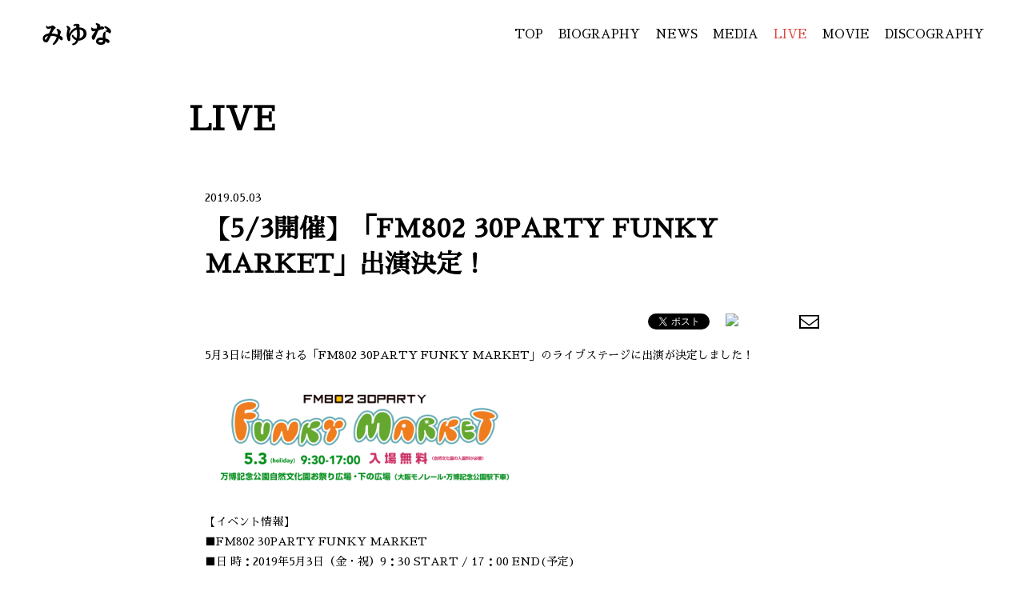

--- FILE ---
content_type: text/html; charset=UTF-8
request_url: https://miyunamiyuna.com/live/detail.php?id=1074251&c=media
body_size: 4839
content:
<!DOCTYPE html>
<html lang="ja">
<head prefix="og: http://ogp.me/ns# fb: http://ogp.me/ns/fb# website: http://ogp.me/ns/website#">
<meta charset="utf-8">
<title>LIVE | みゆな Official Web Site</title><meta name="description" content="みゆな Official Web Site">
<meta name="keywords" content="みゆな Official Web Site">
<meta property="og:site_name" content="みゆな Official Web Site">
<meta property="og:title" content="みゆな Official Web Site">
<meta property="og:description" content="みゆな Official Web Site">
<meta property="og:image" content="https://www.miyunamiyuna.com/assets/images/ogp.png">
<meta name="twitter:site" content="みゆな Official Web Site">
<meta name="twitter:title" content="みゆな Official Web Site">
<meta name="twitter:description" content="みゆな Official Web Site">
<meta name="twitter:image" content="https://www.miyunamiyuna.com/assets/images/ogp.png">
<meta name="viewport" content="width=device-width,initial-scale=1.0,minimum-scale=1.0,maximum-scale=1.0,user-scalable=no">
<meta name="format-detection" content="telephone=no,address=no,email=no">
<link href="https://fonts.googleapis.com/css?family=Sawarabi+Mincho" rel="stylesheet"> 
<link href="../assets/js/fancybox/jquery.fancybox.css" rel="stylesheet" type="text/css">
<link href="../assets/css/reset.css" rel="stylesheet" type="text/css">
<link href="../assets/css/style.css?190725" rel="stylesheet" type="text/css">
<script src="../assets/js/jquery.js"></script>
<script src="../assets/js/jquery.easing.js"></script>
<script src="../assets/js/jquery.matchHeight.js"></script>
<script src="../assets/js/fancybox/jquery.fancybox.js"></script>
<script src="../assets/js/script.js?191017"></script></head>
<body>
<!-- Google Tag Manager -->
<noscript><iframe src="//www.googletagmanager.com/ns.html?id=GTM-N24JJGH"
height="0" width="0" style="display:none;visibility:hidden"></iframe></noscript>
<script>(function(w,d,s,l,i){w[l]=w[l]||[];w[l].push({'gtm.start':
new Date().getTime(),event:'gtm.js'});var f=d.getElementsByTagName(s)[0],
j=d.createElement(s),dl=l!='dataLayer'?'&l='+l:'';j.async=true;j.src=
'//www.googletagmanager.com/gtm.js?id='+i+dl;f.parentNode.insertBefore(j,f);
})(window,document,'script','dataLayer','GTM-N24JJGH');</script>
<!-- End Google Tag Manager --><div class="loading"></div>
<div id="page">
<header class="page">
<div class="header">
<h1><a href="../">みゆな</a></h1>
<nav><a href="javascript:void(0);"><span></span><span></span><span></span></a></nav>
</div></header>
<nav class="page">
<div class="nav">
<div class="table">
<div class="table-cell">
<ul>
<li><a href="../">TOP</a></li>
<li><a href="../profile/">BIOGRAPHY</a></li>
<li><a href="../news/">NEWS</a></li>
<li><a href="../schedule/">MEDIA</a></li>
<li><a href="../live/">LIVE</a></li>
<li><a href="../movie/">MOVIE</a></li>
<li><a href="../discography/">DISCOGRAPHY</a></li>
<!--<li><a href="../goods/">GOODS</a></li>-->
</ul>
</div>
</div>
</div></nav>
<div class="page">
<main class="live">
<section class="content">
<header class="content">
<h1>LIVE</h1>
</header>
<div class="content">
<article class="detail">
<header class="detail">
<span><time>2019.05.03</time></span>
<h1>【5/3開催】「FM802 30PARTY FUNKY MARKET」出演決定！</h1>
</header>
<aside class="detail"></aside>
<div class="detail">
<div class="text">5月3日に開催される「FM802 30PARTY FUNKY MARKET」のライブステージに出演が決定しました！<br />
<br />
<img src="https://m.imageimg.net/upload/artist_img/MIYNA/f79f815be0c1b14ebb7d059fe97b2241ec3b0528_5cace08aa125d.png" style="width: 400px; height: 125px;" /><br />
<br />
【イベント情報】<br />
■FM802 30PARTY FUNKY MARKET<br />
■日 時：2019年5月3日（金・祝）9：30 START / 17：00 END(予定)<br />
■会場：万博記念公園自然文化園お祭り広場・下の広場<br />
（大阪モノレール・万博記念公園駅下車）<br />
■主催：FM802<br />
<br />
【ライブ情報】<br />
■<a href="https://goo.gl/maps/Td97rQcpiyL2">万博記念公園自然文化園 下の広場</a> JIM BEAM STAGE<br />
■出演＝The Winking Owl／JABBA DA FOOT BALL CLUB／新津由衣／NEIGHBORS COMPLAIN／みゆな／むぎ（猫）／Ryu Matsuyama<br />
■ホリデースペシャルゲスト＝山田将司（THE BACK HORN）／井上竜馬（SHE&rsquo;S）<br />
■観覧無料　※但し自然文化園の入園料大人250円・小中学生70円が必要<br />
<br />
▼イベントHPはこちら<br />
<a href="https://funky802.com/funkymarket/">https://funky802.com/funkymarket/</a></div>
</div>
<footer class="detail">
<nav class="backtop">
<ul>
<li class="back"><a href="javascript:history.back();">BACK</a></li>
</ul>
</nav>
</footer>
</article></div>
<footer class="content">
</footer>
</section>
</main>
</div>
<footer class="page">
<div class="footer">
<small>&copy;Rhythm REPUBLIC</small>
</div></footer>
</div>
</body>
</html>


--- FILE ---
content_type: text/css
request_url: https://miyunamiyuna.com/assets/css/style.css?190725
body_size: 65721
content:

@media only screen and (min-width:769px) {

html { background:#ffffff; }
body { color:#000000; font-size:12px; font-size:1.2em; line-height:1em; overflow-wrap:break-word; word-wrap:break-word; }

a { display:block; color:#000000; text-decoration:none; transition:all 0.125s linear; }
a:hover { opacity:0.5; }
button { margin:0; padding:0; border:none; cursor:pointer; transition:all 0.125s linear; }
img { display:block; max-width:100%; }

div.loading { position:fixed; left:0; top:0; width:100%; height:100%; background:#ffffff; z-index:999; }
div.loading::after { content:''; display:block; position:absolute; left:0; right:0; top:0; bottom:0; width:94px; height:143px; margin:auto; background:url(../images/common/loading.jpg) center center no-repeat; background-size:contain; animation:loading 1.0s linear 0s infinite; }

div#page { position:relative; min-width:1000px; overflow:hidden; }

div#page header.page { position:fixed; left:0; top:0; width:100%; height:85px; background:#ffffff; z-index:1; }
div#page header.page div.header {}
div#page header.page div.header h1 { padding:30px 50px 30px 50px; font-size:3.0rem; line-height:1em; }
div#page header.page div.header nav { display:none; }
div#page header.page { -webkit-transform:translate(0,0); transform:translate(0,0); transition:all 0.5s cubic-bezier(0.215,0.61,0.355,1); }
div#page header.page.on { -webkit-transform:translate(0,0); transform:translate(0,0); }
div#page.top header.page  { -webkit-transform:translate(0,-85px); transform:translate(0,-85px); }
div#page.top header.page.on { -webkit-transform:translate(0,0); transform:translate(0,0); }

div#page nav.page { position:fixed; right:50px; top:35px; z-index:1;  }
div#page nav.page div.nav {}
div#page nav.page div.nav div.table {}
div#page nav.page div.nav div.table div.table-cell {}
div#page nav.page div.nav div.table div.table-cell ul { text-align:right; }
div#page nav.page div.nav div.table div.table-cell ul li { display:inline-block; padding:0 0 15px 15px; }
div#page nav.page div.nav div.table div.table-cell ul li a { display:inline; font-size:1.5rem; line-height:1em; }
div#page nav.page div.nav div.table div.table-cell ul li a.on { color:#DE4740; }
div#page nav.page { -webkit-transform:translate(0,0); transform:translate(0,0); transition:all 0.5s cubic-bezier(0.215,0.61,0.355,1); }
div#page nav.page.on { -webkit-transform:translate(0,0); transform:translate(0,0); }
div#page.top nav.page  { -webkit-transform:translate(0,-85px); transform:translate(0,-85px); }
div#page.top nav.page.on { -webkit-transform:translate(0,0); transform:translate(0,0); }

div#page div.page {}

div#page aside.page {}
div#page aside.page div.aside { width:680px; margin:0 auto; }
div#page aside.page div.aside ul { padding:0 0 30px 0; }
div#page aside.page div.aside ul li { display:inline-block; padding:0 0 20px 0; }

div#page footer.page {}
div#page footer.page div.footer { padding:0 0 50px 0; }
div#page footer.page div.footer small { display:block; text-align:center; font-size:1.4rem; line-height:1em; }

section.content { margin:0 auto; padding:100px 0 0 0; }
section.content header.content {}
section.content header.content h1 { position:relative; left:-0.5em; padding:30px 0 70px 0; font-size:4.0rem; line-height:1em; }
section.content header.content h1 img { display:inline; }
section.content div.content {}
section.content footer.content {}

nav.paging {}
nav.paging ul { padding:0 0 40px 0; font-size:0; line-height:0; }
nav.paging ul li { display:inline-block; padding:0 20px 30px 0; }
nav.paging ul li a { display:inline-block; font-size:2.0rem; line-height:1em; }
nav.paging ul li span { display:inline-block; font-size:2.0rem; line-height:1em; color:#DE4740; }
nav.backtop {}
nav.backtop ul { padding:0 0 30px 0; text-align:center; font-size:0; line-height:0; }
nav.backtop ul li { display:inline-block; vertical-align:top; }
nav.backtop ul li a { position:relative; padding:0 0 0 30px; font-size:1.2rem; line-height:1em; }
nav.backtop ul li a::before { content:''; position:absolute; top:0; bottom:0; left:0; width:0; height:0; margin:auto; border-top:5px solid transparent; border-right:7px solid #000000; border-bottom:5px solid transparent; border-left:7px solid transparent; }

article.list {}
article.list header.list {}
article.list header.list h1 { padding:0 0 30px 0; text-align:center; font-size:4.0rem; line-height:1em; }
article.list div.list {}
article.list div.list div.title {}
article.list div.list div.title ul { padding:0 0 20px 0; }
article.list div.list div.title ul li { padding:0 0 40px 0; }
article.list div.list div.title ul li span:nth-of-type(1) { display:block; padding:0 0 10px 0; }
article.list div.list div.title ul li span:nth-of-type(1) time { display:inline-block; vertical-align:top; font-size:1.4rem; line-height:1em; letter-spacing: 0.05em; font-weight:700; }
article.list div.list div.title ul li span:nth-of-type(2) { display:block; font-size:1.4rem; line-height:2em; }
article.list div.list div.title ul li span:nth-of-type(2) a { display:inline-block; font-size:1.4rem; line-height:2em; }
article.list div.list div.title ul li span:nth-of-type(2) mark { display:inline-block; margin:0 0 0 20px; font-size:1.4rem; line-height:2em; color:#DE4740; font-style:italic; background:none; }
article.list div.list div.thumbnail {}
article.list div.list div.thumbnail ul { padding:0 0 20px 0; font-size:0; line-height:0; }
article.list div.list div.thumbnail ul li { display:inline-block; width:33.33%; vertical-align:top; padding:0 20px 40px 20px; box-sizing:border-box; }
article.list div.list div.thumbnail ul li span:nth-of-type(1) { display:block; padding:0 0 10px 0; }
article.list div.list div.thumbnail ul li span:nth-of-type(1) a { background:#ffffff; }
article.list div.list div.thumbnail ul li span:nth-of-type(1) a img { margin:0 auto; }
article.list div.list div.thumbnail ul li span:nth-of-type(1) a:hover img { opacity:0.5; }
article.list div.list div.thumbnail ul li span:nth-of-type(2) { display:block; }
article.list div.list div.thumbnail ul li span:nth-of-type(2) a { text-align:center; font-size:1.2rem; line-height:1.5em; }
article.list div.list div.thumbnail ul li span:nth-of-type(2) a:hover { opacity:0.5; }
article.list footer.list { padding:0 0 20px 0; }

article.detail {}
article.detail header.detail { padding:0 0 20px 0; }
article.detail header.detail span { display:block; padding:0 0 10px 0; font-size:0; line-height:0; }
article.detail header.detail span time { display:inline-block; font-size:1.4rem; line-height:1em; }
article.detail header.detail span mark { display:inline-block; margin:0 0 0 20px; font-size:1.4rem; line-height:1em; color:#DE4740; background:none; }
article.detail header.detail h1 { font-size:3.2rem; line-height:1.4em; }
article.detail aside.detail {}
article.detail aside.detail ul { padding:20px 0 20px 0; text-align:right; font-size:0; line-height:0; }
article.detail aside.detail ul li { display:inline-block; height:20px; padding:0 0 0 10px; vertical-align:top; }
article.detail div.detail { min-height:500px; }
article.detail div.detail div.text { padding:0 0 50px 0; font-size:1.4rem; line-height:1.8em; }
article.detail div.detail div.text a { display:inline; text-decoration:underline; }
article.detail div.detail div.text a:hover { text-decoration:none; }
article.detail div.detail div.text img { display:inline; }
article.detail footer.detail {}

main.top { position:relative; }

main.top section.ex {}
main.top section.ex div.section {}
main.top section.ex div.section h1 { padding:35px 50px 35px 50px; font-size:8.0rem; line-height:1em; font-weight:400; }
main.top section.ex div.section h1 a { display:inline; }
main.top section.ex div.section nav { position:absolute; right:50px; top:35px; }
main.top section.ex div.section nav ul { width:400px; text-align:right; }
main.top section.ex div.section nav ul li { display:inline-block; padding:0 0 15px 15px; }
main.top section.ex div.section nav ul li a { display:inline; font-size:1.7rem; line-height:1em; }
main.top section.ex div.section nav ul li a.on { color:#DE4740; }
main.top section.ex div.section aside { position:absolute; right:50px; top:105px; }
main.top section.ex div.section aside ul { text-align:right; font-size:0; line-height:0; }
main.top section.ex div.section aside ul li { display:inline-block; padding:0 0 0 15px; }
main.top section.ex div.section aside ul li a {}
main.top section.ex div.section aside ul li a img { height:20px; }

main.top section.visual { padding:0 0 40px 0; }
main.top section.visual div.section { position:relative; }
main.top section.visual div.section div.visual {}
main.top section.visual div.section div.visual div.slider { position:relative; padding:0 0 35px 0; }
main.top section.visual div.section div.visual div.slider div.slick-list {}
main.top section.visual div.section div.visual div.slider div.slick-list div.slick-track {}
main.top section.visual div.section div.visual div.slider div.slick-list div.slick-track div.slick-slide {}
main.top section.visual div.section div.visual div.slider div.slick-list div.slick-track div.slick-slide.slide {}
main.top section.visual div.section div.visual div.slider div.slick-list div.slick-track div.slick-slide.slide img { width:100%; }
main.top section.visual div.section div.visual div.slider ul.slick-dots { position:absolute; left:0; bottom:0; width:100%; text-align:center; font-size:0; line-height:0; }
main.top section.visual div.section div.visual div.slider ul.slick-dots li { display:inline-block; padding:0 10px 0 10px; }
main.top section.visual div.section div.visual div.slider ul.slick-dots li button { display:block; width:28px; height:6px; padding:0; font-size:0; line-height:0; border:none; background:#CCCCCC; cursor:pointer; transition:all 0.125s linear; }
main.top section.visual div.section div.visual div.slider ul.slick-dots li button:hover { background:#000000; }
main.top section.visual div.section div.visual div.slider ul.slick-dots li.slick-active button { background:#000000; }

main.top section.movie { padding:0 0 120px 0; }
main.top section.movie div.section { position:relative; }
main.top section.movie div.section div.movie {}
main.top section.movie div.section div.movie div.slider { position:relative; padding:0 0 35px 0; }
main.top section.movie div.section div.movie div.slider div.slick-list {}
main.top section.movie div.section div.movie div.slider div.slick-list div.slick-track {}
main.top section.movie div.section div.movie div.slider div.slick-list div.slick-track div.slick-slide {}
main.top section.movie div.section div.movie div.slider div.slick-list div.slick-track div.slick-slide.slide { width:680px; padding:0 10px 0 10px; }
main.top section.movie div.section div.movie div.slider div.slick-list div.slick-track div.slick-slide.slide a { position:relative; }
main.top section.movie div.section div.movie div.slider div.slick-list div.slick-track div.slick-slide.slide a img { width:100%; }
main.top section.movie div.section div.movie div.slider div.slick-list div.slick-track div.slick-slide.slide a::after { content:''; position:absolute; left:0; right:0; top:0; bottom:0; width:81px; height:81px; margin:auto; background:url(../images/common/content_movie_play.png) center center no-repeat; }
main.top section.movie div.section div.movie div.slider ul.slick-dots { position:absolute; left:0; bottom:0; width:100%; text-align:center; font-size:0; line-height:0; }
main.top section.movie div.section div.movie div.slider ul.slick-dots li { display:inline-block; padding:0 10px 0 10px; }
main.top section.movie div.section div.movie div.slider ul.slick-dots li button { display:block; width:28px; height:6px; padding:0; font-size:0; line-height:0; border:none; background:#CCCCCC; cursor:pointer; transition:all 0.125s linear; }
main.top section.movie div.section div.movie div.slider ul.slick-dots li button:hover { background:#000000; }
main.top section.movie div.section div.movie div.slider ul.slick-dots li.slick-active button { background:#000000; }

main.top section.headline { padding:0 0 65px 0; }
main.top section.headline div.section { position:relative; }
main.top section.headline div.section div.headline { width:70%; margin:0 auto; }
main.top section.headline div.section div.headline div.nav { position:relative; }
main.top section.headline div.section div.headline div.nav ul { display:flex; justify-content:space-between; padding:0 0 50px 0; }
main.top section.headline div.section div.headline div.nav ul li { width:26%; }
main.top section.headline div.section div.headline div.nav ul li a { position:relative; top:0; left:-0.5em; font-size:5.0rem; line-height:1em; pointer-events:none; }
main.top section.headline div.section div.headline div.slider { display:flex; justify-content:space-between; }
main.top section.headline div.section div.headline div.slider div.slide { width:26%; }
main.top section.headline div.section div.headline div.slider div.slide ul {}
main.top section.headline div.section div.headline div.slider div.slide ul li { padding:0 0 40px 0; }
main.top section.headline div.section div.headline div.slider div.slide ul li span:nth-of-type(1) { display:block; padding:0 0 15px 0; }
main.top section.headline div.section div.headline div.slider div.slide ul li span:nth-of-type(1) time { display:inline-block; padding:0 20px 0 0; font-size:1.4rem; line-height:1em; font-weight:700; }
main.top section.headline div.section div.headline div.slider div.slide ul li span:nth-of-type(1) mark { display:inline-block; padding:0 20px 0 0; font-size:1.4rem; line-height:1em; font-weight:700; background:none; }
main.top section.headline div.section div.headline div.slider div.slide ul li span:nth-of-type(2) { display:block; }
main.top section.headline div.section div.headline div.slider div.slide ul li span:nth-of-type(2) a { display:inline-block; font-size:1.4rem; line-height:2em; }
main.top section.headline div.section div.headline div.slider div.slide ul li span:nth-of-type(2) a mark { display:inline-block; margin:0 0 0 20px; font-size:1.4rem; line-height:2em; color:#DE4740; font-style:italic; background:none; }
main.top section.headline div.section div.headline div.slider div.slide p { text-align:right; }
main.top section.headline div.section div.headline div.slider div.slide p a { position:relative; display:inline-block; padding:0 0 0 15px; font-size:1.4rem; line-height:1em; }
main.top section.headline div.section div.headline div.slider div.slide p a::after { content:''; position:absolute; right:100%; top:0; bottom:0; width:56px; height:1px; margin:auto; background:#000000; }

main.profile section.content { width:60%; }
main.profile article.detail div.detail div.vertical {}
main.profile article.detail div.detail div.vertical dl {}
main.profile article.detail div.detail div.vertical dl dt { padding:0 0 50px 0; }
main.profile article.detail div.detail div.vertical dl dt img { width:100%; }
main.profile article.detail div.detail div.vertical dl dd {}

main.news section.content { width:60%; }

main.schedule section.content { width:60%; }

main.live section.content { width:60%; }
main.live article.detail div.detail div.vertical {}
main.live article.detail div.detail div.vertical dl {}
main.live article.detail div.detail div.vertical dl dt { padding:0 0 40px 0; }
main.live article.detail div.detail div.vertical dl dt img { margin:0 auto; }
main.live article.detail div.detail div.vertical dl dd {}
main.live article.detail div.detail div.table { padding:0 0 50px 0; }
main.live article.detail div.detail div.table table { width:100%; margin:0 0 20px 0; border-collapse:separate; border-spacing:1px; background: #e3e3e3;}
main.live article.detail div.detail div.table table th { padding:5px; text-align:center; vertical-align:top; font-size:1.2rem; line-height:1.5em; color:#ffffff; background:#000000; }
main.live article.detail div.detail div.table table td { padding:5px; font-size:1.2rem; line-height:1.8em; background:#ffffff; }

main.movie section.content { width:70%; }
main.movie article.list div.list div.movie {}
main.movie article.list div.list div.movie ul { font-size:0; line-height:0; }
main.movie article.list div.list div.movie ul li { display:inline-block; width:50%; padding:0 20px 40px 20px; vertical-align:top; box-sizing:border-box; }
main.movie article.list div.list div.movie ul li span:nth-of-type(1) { display:block; position:relative; margin:0 0 10px 0; }
main.movie article.list div.list div.movie ul li span:nth-of-type(1) a { position:relative; }
main.movie article.list div.list div.movie ul li span:nth-of-type(1) a img { width:100%; }
main.movie article.list div.list div.movie ul li span:nth-of-type(1) a::after { content:''; position:absolute; left:0; right:0; top:0; bottom:0; width:81px; height:81px; margin:auto; background:url(../images/common/content_movie_play.png) center center no-repeat; }
main.movie article.list div.list div.movie ul li span:nth-of-type(2) { display:block; padding:0 0 10px 0; text-align:center; font-size:1.2rem; line-height:1.5em; }

main.discography section.content { width:70%; }
main.discography article.detail div.detail div.group {}
main.discography article.detail div.detail div.group div.top_text { padding:0 0 40px 0; font-size:1.4rem; line-height:1.8em; }
main.discography article.detail div.detail div.group div.top_text a { display:inline; text-decoration:underline; }
main.discography article.detail div.detail div.group div.top_text a:hover { text-decoration:none; }
main.discography article.detail div.detail div.group div.top_text img { display:inline; }
main.discography article.detail div.detail div.group div.product { font-size:0; line-height:0; }
main.discography article.detail div.detail div.group div.product div.sub { display:inline-block; width:50%; padding:0 20px 30px 0; vertical-align:top; box-sizing:border-box; }
main.discography article.detail div.detail div.group div.product div.sub span { display:block; padding:0 0 10px 0; }
main.discography article.detail div.detail div.group div.product div.sub span img { width:100%; }
main.discography article.detail div.detail div.group div.product div.sub ul {}
main.discography article.detail div.detail div.group div.product div.sub ul li { padding:0 0 10px 0; }
main.discography article.detail div.detail div.group div.product div.sub ul li a { text-align:center; font-size:1.4rem; line-height:40px; color:#ffffff; border:solid 1px #000000; background:#000000; box-sizing:border-box; }
main.discography article.detail div.detail div.group div.product div.sub ul li a:hover { color:#000000; background:#ffffff; }
main.discography article.detail div.detail div.group div.product div.main { display:inline-block; width:50%; padding:0 0 0 20px; vertical-align:top; box-sizing:border-box; }
main.discography article.detail div.detail div.group div.product div.main h1 { margin:0 0 10px 0; padding:0 0 10px 0; font-size:1.8rem; line-height:1.8em; border-bottom:solid 1px #000000; }
main.discography article.detail div.detail div.group div.product div.main h1 a { display:inline; }
main.discography article.detail div.detail div.group div.product div.main h1 a:hover { opacity:0.5; }
main.discography article.detail div.detail div.group div.product div.main time { display:block; padding:0 0 20px 0; font-size:1.4rem; line-height:1.8em; font-family:'Open Sans','Noto Sans Japanese',sans-serif; }
main.discography article.detail div.detail div.group div.product div.main div.ec { display:none; }
main.discography article.detail div.detail div.group div.product div.main div.text1 { padding:0 0 40px 0; font-size:1.4rem; line-height:1.8em; }
main.discography article.detail div.detail div.group div.product div.main div.text1 a { display:inline; text-decoration:underline; }
main.discography article.detail div.detail div.group div.product div.main div.text1 a:hover { text-decoration:none; }
main.discography article.detail div.detail div.group div.product div.main div.text1 img { display:inline; }
main.discography article.detail div.detail div.group div.product div.main div.disc { padding:0 0 25px 0; }
main.discography article.detail div.detail div.group div.product div.main div.disc h2 { padding:0 0 20px 0; font-size:1.4rem; line-height:1.8em; }
main.discography article.detail div.detail div.group div.product div.main div.disc div.music { padding:0 0 10px 0; }
main.discography article.detail div.detail div.group div.product div.main div.disc div.music p.text1 { padding:0 0 5px 0; font-size:1.2rem; line-height:1.8em; }
main.discography article.detail div.detail div.group div.product div.main div.disc div.music p.music { padding:0 0 5px 0; }
main.discography article.detail div.detail div.group div.product div.main div.disc div.music p.music span {  }
main.discography article.detail div.detail div.group div.product div.main div.disc div.music p.music span.name { display:inline-block; height:18px; margin:0 10px 0 0; font-size:1.4rem; line-height:18px; vertical-align:middle; }
main.discography article.detail div.detail div.group div.product div.main div.disc div.music p.music span.trial { display:inline-block; width:18px; height:18px; margin:0 10px 0 0; vertical-align:middle; }
main.discography article.detail div.detail div.group div.product div.main div.disc div.music p.music span.trial a { display:block; width:18px; height:18px; background:url(../images/common/content_music_play.png) center center no-repeat #000000; background-size:contain; border-radius:18px; }
main.discography article.detail div.detail div.group div.product div.main div.disc div.music p.music span.trial a:hover { opacity:0.5; }
main.discography article.detail div.detail div.group div.product div.main div.disc div.music p.music span.trial a.on { background:url(../images/common/content_music_pause.png) center center no-repeat #000000; background-size:contain; }
main.discography article.detail div.detail div.group div.product div.main div.disc div.music p.music span.youtube { display:inline-block; height:16px; margin:0 10px 0 0; font-size:1.4rem; line-height:16px; vertical-align:middle; }
main.discography article.detail div.detail div.group div.product div.main div.disc div.music p.music span.free1 { display:inline-block; height:16px; margin:0 10px 0 0; font-size:1.4rem; line-height:16px; vertical-align:middle; }
main.discography article.detail div.detail div.group div.product div.main div.disc div.music p.music span.free2 { display:inline-block; height:16px; margin:0 10px 0 0; font-size:1.4rem; line-height:16px; vertical-align:middle; }
main.discography article.detail div.detail div.group div.product div.main div.disc div.music p.music span.download { display:inline-block; height:16px; margin:0 10px 0 0; font-size:1.4rem; line-height:16px; vertical-align:middle; }
main.discography article.detail div.detail div.group div.product div.main div.disc div.music p.text2 { padding:0 0 5px 1em; font-size:1.2rem; line-height:1.8em; }
main.discography article.detail div.detail div.group div.product div.main div.disc div.disk_text { padding:0 0 40px 0; font-size:1.4rem; line-height:1.8em; }
main.discography article.detail div.detail div.group div.product div.main div.disc div.disk_text a { display:inline; text-decoration:underline; }
main.discography article.detail div.detail div.group div.product div.main div.disc div.disk_text a:hover { text-decoration:none; }
main.discography article.detail div.detail div.group div.product div.main div.disc div.disk_text img { display:inline; }
main.discography article.detail div.detail div.group div.product div.main div.text2 { padding:0 0 40px 0; font-size:1.4rem; line-height:1.8em; }
main.discography article.detail div.detail div.group div.product div.main div.text2 a { display:inline; /*text-decoration:underline;*/ }
main.discography article.detail div.detail div.group div.product div.main div.text2 a:hover { text-decoration:none; }
main.discography article.detail div.detail div.group div.product div.main div.text2 img { display:inline; }
main.discography article.detail div.detail div.group div.bottom_text { padding:0 0 40px 0; font-size:1.4rem; line-height:1.8em; }
main.discography article.detail div.detail div.group div.bottom_text a { display:inline; text-decoration:underline; }
main.discography article.detail div.detail div.group div.bottom_text a:hover { text-decoration:none; }
main.discography article.detail div.detail div.group div.bottom_text img { display:inline; }
main.discography article.detail div.detail div.group div.list {}
main.discography article.detail div.detail div.group div.list ul { padding:0 0 30px 0; font-size:0; line-height:0; }
main.discography article.detail div.detail div.group div.list ul li { padding:0 0 10px 0; }
main.discography article.detail div.detail div.group div.list ul li a { padding:10px 20px 10px 20px; font-size:0; line-height:0; border:solid 1px #000000; background:#000000; }
main.discography article.detail div.detail div.group div.list ul li a span:nth-of-type(1) { display:block; font-size:1.6rem; line-height:1.8em; color:#ffffff; box-sizing:border-box; }
main.discography article.detail div.detail div.group div.list ul li a span:nth-of-type(2) { display:block; padding:0 0 0 0; font-size:1.2rem; line-height:1.8em; color:#ffffff; }
main.discography article.detail div.detail div.group div.list ul li a:hover { background:#ffffff; }
main.discography article.detail div.detail div.group div.list ul li a:hover span:nth-of-type(1) { color:#000000; }
main.discography article.detail div.detail div.group div.list ul li a:hover span:nth-of-type(2) { color:#000000; }
main.discography article.detail div.detail div.group div.list ul li a.off { background:#ffffff; pointer-events:none; }
main.discography article.detail div.detail div.group div.list ul li a.off span:nth-of-type(1) { color:#000000; }
main.discography article.detail div.detail div.group div.list ul li a.off span:nth-of-type(2) { color:#000000; }
main.discography article.detail div.detail div.group div.list2 {}
main.discography article.detail div.detail div.group div.list2 ul { padding:0 0 30px 0; font-size:0; line-height:0; }
main.discography article.detail div.detail div.group div.list2 ul li { display:inline-block; padding:0 20px 10px 0; }
main.discography article.detail div.detail div.group div.list2 ul li a { padding:10px 20px 10px 20px; font-size:0; line-height:0; border:solid 1px #000000; background:#000000; }
main.discography article.detail div.detail div.group div.list2 ul li a span:nth-of-type(1) { display:block; font-size:1.6rem; line-height:1.8em; color:#ffffff; box-sizing:border-box; }
main.discography article.detail div.detail div.group div.list2 ul li a span:nth-of-type(2) { display:block; padding:0 0 0 0; font-size:1.2rem; line-height:1.8em; color:#ffffff; }
main.discography article.detail div.detail div.group div.list2 ul li a:hover { background:#ffffff; }
main.discography article.detail div.detail div.group div.list2 ul li a:hover span:nth-of-type(1) { color:#000000; }
main.discography article.detail div.detail div.group div.list2 ul li a:hover span:nth-of-type(2) { color:#000000; }
main.discography article.detail div.detail div.group div.list2 ul li a.off { background:#ffffff; pointer-events:none; }
main.discography article.detail div.detail div.group div.list2 ul li a.off span:nth-of-type(1) { color:#000000; }
main.discography article.detail div.detail div.group div.list2 ul li a.off span:nth-of-type(2) { color:#000000; }

main.goods section.content { width:70%; }
main.goods article.detail div.detail div.goods {}
main.goods article.detail div.detail div.goods ul { margin:0 -10px 0 -10px; font-size:0; line-height:0; }
main.goods article.detail div.detail div.goods ul li { display:inline-block; width:33.33%; vertical-align:top; padding:0 10px 40px 10px; box-sizing:border-box; }
main.goods article.detail div.detail div.goods ul li span:nth-of-type(1) { display:block; padding:0 0 10px 0; }
main.goods article.detail div.detail div.goods ul li span:nth-of-type(1) a { background:#ffffff; }
main.goods article.detail div.detail div.goods ul li span:nth-of-type(1) a:hover img { opacity:0.5; }
main.goods article.detail div.detail div.goods ul li span:nth-of-type(2) { display:block; text-align:center; font-size:1.2rem; line-height:1.5em; }
main.goods article.detail div.detail div.goods ul li span:nth-of-type(2) a { text-align:center; font-size:1.2rem; line-height:1.5em; }
main.goods article.detail div.detail div.goods ul li span:nth-of-type(2) a:hover { opacity:0.5; }
main.goods article.detail div.detail div.shop {}
main.goods article.detail div.detail div.shop ul { margin:0 -10px 0 -10px; padding:0 0 20px 0; font-size:0; line-height:0; }
main.goods article.detail div.detail div.shop ul li { display:inline-block; padding:0 10px 20px 10px; }

}

@media only screen and (max-width:768px) {

html { background:#ffffff; }
body { color:#000000; font-size:12px; font-size:1.2em; line-height:1em; overflow-wrap:break-word; word-wrap:break-word; -webkit-text-size-adjust:100%; text-size-adjust:100%; }

a { display:block; color:#000000; text-decoration:none; }
button { margin:0; padding:0; border:none; }
img { display:block; }

div.loading { position:fixed; left:0; top:0; width:100%; height:100%; background:#ffffff; z-index:999; }
div.loading::after { content:''; display:block; position:absolute; left:0; right:0; top:0; bottom:0; width:93px; height:143px; margin:auto; background:url(../images/common/loading.jpg) center center no-repeat; background-size:contain; animation:loading 1.0s linear 0s infinite; }

div#page { position:relative; }

div#page header.page {}
div#page header.page div.header { height:60px; }
div#page header.page div.header h1 { position:fixed; left:0; top:0; width:100%; padding:15px 0 15px 0; text-align:center; font-size:2.7rem; line-height:1em; font-weight:400; background:#ffffff; z-index:1; }
div#page header.page div.header h1 a { display:inline; }
div#page header.page div.header nav { position:fixed; right:0; top:0; z-index:2; }
div#page header.page div.header nav a { position:relative; width:75px; height:60px; }
div#page header.page div.header nav a span { display:inline-block; background:#000000; transition:all 0.25s linear; }
div#page header.page div.header nav a span:nth-of-type(1) { position:absolute; left:25px; top:21px; width:22px; height:3px; }
div#page header.page div.header nav a span:nth-of-type(2) { position:absolute; left:25px; top:29px; width:22px; height:3px; }
div#page header.page div.header nav a span:nth-of-type(3) { position:absolute; left:25px; top:37px; width:22px; height:3px; }
div#page header.page div.header nav a.on span { background:#ffffff; }
div#page header.page div.header nav a.on span:nth-of-type(1) { position:absolute; left:25px; top:21px; width:22px; height:3px; -webkit-transform:translateY(8px) rotate(45deg); transform:translateY(8px) rotate(45deg); }
div#page header.page div.header nav a.on span:nth-of-type(2) { position:absolute; left:25px; top:29px; width:22px; height:3px; -webkit-transform:scaleX(0); transform:scaleX(0); }
div#page header.page div.header nav a.on span:nth-of-type(3) { position:absolute; left:25px; top:37px; width:22px; height:3px; -webkit-transform:translateY(-8px) rotate(-45deg); transform:translateY(-8px) rotate(-45deg); }
div#page.top header.page div.header h1 a { pointer-events:none; }

div#page nav.page { position:fixed; right:-100%; top:0; width:100%; height:100%; background:rgba(0,0,0,1.0); overflow:hidden; z-index:1; transition:all 0.5s cubic-bezier(0.215,0.61,0.355,1); }
div#page nav.page div.nav {  width:100%; height:100%; padding:15px; box-sizing:border-box; }
div#page nav.page div.nav div.table { display:table; width:100%; height:100%; }
div#page nav.page div.nav div.table div.table-cell { display:table-cell; width:100%; height:100%; text-align:center; vertical-align:middle; }
div#page nav.page div.nav div.table div.table-cell ul { display:inline-block; padding:15px 0 15px 0; }
div#page nav.page div.nav div.table div.table-cell ul li { padding:15px 0 15px 0; text-align:left; }
div#page nav.page div.nav div.table div.table-cell ul li a { display:inline; font-size:1.4rem; line-height:1em; color:#ffffff; }
div#page nav.page div.nav div.table div.table-cell ul li a.on { color:#DE4740; }
div#page nav.page.on { -webkit-transform:translate(-100%,0); transform:translate(-100%,0); }

div#page div.page {}

div#page aside.page {}
div#page aside.page div.aside {}
div#page aside.page div.aside ul { padding:0 20px 10px 20px; }
div#page aside.page div.aside ul li { display:inline-block; padding:0 0 20px 0; }
div#page aside.page div.aside ul li a {}
div#page aside.page div.aside ul li a img { width:100%; }

div#page footer.page {}
div#page footer.page div.footer { padding:20px 0 30px 0; }
div#page footer.page div.footer small { display:block; text-align:center; font-size:1.0rem; line-height:1em; }

section.content { padding:0 20px 0 20px; }
section.content header.content {}
section.content header.content h1 { padding:25px 0 40px 0; font-size:2.0rem; line-height:1em; }
section.content header.content h1 img { display:inline; }
section.content div.content {}
section.content footer.content {}

nav.paging {}
nav.paging ul { margin:0 -18px 0 0; padding:0 0 20px 0; font-size:0; line-height:0; }
nav.paging ul li { display:inline-block; padding:0 18px 20px 0; }
nav.paging ul li a { display:inline-block; font-size:1.4rem; line-height:1em; }
nav.paging ul li span { display:inline-block; font-size:1.4rem; line-height:1em; color:#DE4740; }
nav.backtop {}
nav.backtop ul { padding:0 0 30px 0; text-align:center; font-size:0; line-height:0; }
nav.backtop ul li { display:inline-block; vertical-align:top; }
nav.backtop ul li a { position:relative; padding:0 0 0 30px; font-size:1.2rem; line-height:1em; }
nav.backtop ul li a::before { content:''; position:absolute; top:0; bottom:0; left:0; width:0; height:0; margin:auto; border-top:5px solid transparent; border-right:7px solid #000000; border-bottom:5px solid transparent; border-left:7px solid transparent; }

article.list {}
article.list header.list {}
article.list header.list h1 { padding:0 0 30px 0; text-align:center; font-size:4.0rem; line-height:1em; }
article.list div.list {}
article.list div.list div.title {}
article.list div.list div.title ul { padding:0 0 20px 0; }
article.list div.list div.title ul li { padding:0 0 20px 0; }
article.list div.list div.title ul li span:nth-of-type(1) { display:block; padding:0 0 5px 0; }
article.list div.list div.title ul li span:nth-of-type(1) time { display:inline-block; vertical-align:top; font-size:1.2rem; line-height:1em; }
article.list div.list div.title ul li span:nth-of-type(2) { display:block; font-size:1.4rem; line-height:1.8em; }
article.list div.list div.title ul li span:nth-of-type(2) a { display:inline-block; font-size:1.4rem; line-height:1.8em; }
article.list div.list div.title ul li span:nth-of-type(2) mark { display:inline-block; margin:0 0 0 10px; font-size:1.4rem; line-height:1.8em; color:#DE4740; font-style:italic; background:none; }
article.list div.list div.thumbnail {}
article.list div.list div.thumbnail ul { padding:0 0 20px 0; font-size:0; line-height:0; }
article.list div.list div.thumbnail ul li { display:inline-block; padding:0 0 30px 0; }
article.list div.list div.thumbnail ul li span:nth-of-type(1) { display:block; padding:0 0 10px 0; }
article.list div.list div.thumbnail ul li span:nth-of-type(1) a { background:#ffffff; }
article.list div.list div.thumbnail ul li span:nth-of-type(1) a img { margin:0 auto; }
article.list div.list div.thumbnail ul li span:nth-of-type(2) { display:block; }
article.list div.list div.thumbnail ul li span:nth-of-type(2) a { font-size:1.4rem; line-height:1.8em; }
article.list footer.list {}

article.detail {}
article.detail header.detail {}
article.detail header.detail span { display:block; padding:0 0 10px 0; font-size:0; line-height:0; }
article.detail header.detail span time { display:inline-block; font-size:1.2rem; line-height:1em; }
article.detail header.detail span mark { display:inline-block; margin:0 0 0 20px; font-size:1.2rem; line-height:1em; color:#DE4740; background:none; }
article.detail header.detail h1 { font-size:1.8rem; line-height:1.8em; }
article.detail aside.detail {}
article.detail aside.detail ul { padding:20px 0 20px 0; text-align:right; font-size:0; line-height:0; }
article.detail aside.detail ul li { display:inline-block; height:20px; padding:0 0 0 10px; vertical-align:top; }
article.detail div.detail {}
article.detail div.detail div.text { padding:0 0 30px 0; font-size:1.4rem; line-height:1.8em; }
article.detail div.detail div.text a { display:inline; text-decoration:underline; }
article.detail div.detail div.text a:hover { text-decoration:none; }
article.detail div.detail div.text img { display:inline; max-width:100%; /*追加→*/height: auto !important; }
article.detail footer.detail {}

main.top { position:relative; }

main.top section.ex {}
main.top section.ex div.section {}
main.top section.ex div.section h1 { display:none; }
main.top section.ex div.section nav { display:none; }
main.top section.ex div.section aside { padding:0 0 10px 0; }
main.top section.ex div.section aside ul { text-align:center; font-size:0; line-height:0; }
main.top section.ex div.section aside ul li { display:inline-block; padding:0 10px 0 10px; }
main.top section.ex div.section aside ul li a { height:22px; }
main.top section.ex div.section aside ul li a img { height:100%; }

main.top section.visual {}
main.top section.visual div.section {}
main.top section.visual div.section div.visual { padding:0 0 20px 0; }
main.top section.visual div.section div.visual div.slider { position:relative; /*padding:0 0 18px 0;*/ }
main.top section.visual div.section div.visual div.slider div.slick-list {}
main.top section.visual div.section div.visual div.slider div.slick-list div.slick-track {}
main.top section.visual div.section div.visual div.slider div.slick-list div.slick-track div.slick-slide {}
main.top section.visual div.section div.visual div.slider div.slick-list div.slick-track div.slick-slide.slide {}
main.top section.visual div.section div.visual div.slider div.slick-list div.slick-track div.slick-slide.slide img { width:100%; }
main.top section.visual div.section div.visual div.slider ul.slick-dots { position:absolute; left:0; bottom:0; width:100%; text-align:center; font-size:0; line-height:0; }
main.top section.visual div.section div.visual div.slider ul.slick-dots li { display:inline-block; padding:0 5px 0 5px; }
main.top section.visual div.section div.visual div.slider ul.slick-dots li button { display:block; width:15px; height:3px; padding:0; font-size:0; line-height:0; border:none; background:#CCCCCC; cursor:pointer; transition:all 0.125s linear; }
main.top section.visual div.section div.visual div.slider ul.slick-dots li button:hover { background:#000000; }
main.top section.visual div.section div.visual div.slider ul.slick-dots li.slick-active button { background:#000000; }

main.top section.movie {}
main.top section.movie div.section {}
main.top section.movie div.section div.movie { padding:0 20px 20px 20px; }
main.top section.movie div.section div.movie div.slider { position:relative; padding:0 0 13px 0; }
main.top section.movie div.section div.movie div.slider div.slick-list {}
main.top section.movie div.section div.movie div.slider div.slick-list div.slick-track {}
main.top section.movie div.section div.movie div.slider div.slick-list div.slick-track div.slick-slide {}
main.top section.movie div.section div.movie div.slider div.slick-list div.slick-track div.slick-slide.slide {}
main.top section.movie div.section div.movie div.slider div.slick-list div.slick-track div.slick-slide.slide a { position:relative; }
main.top section.movie div.section div.movie div.slider div.slick-list div.slick-track div.slick-slide.slide a img { width:100%; height:90%; }
main.top section.movie div.section div.movie div.slider div.slick-list div.slick-track div.slick-slide.slide a::after { content:''; position:absolute; left:0; right:0; top:0; bottom:0; width:40px; height:40px; margin:auto; background:url(../images/common/content_movie_play.png) center center no-repeat; background-size:contain; }
main.top section.movie div.section div.movie div.slider ul.slick-dots { position:absolute; left:0; bottom:0; width:100%; text-align:center; font-size:0; line-height:0; }
main.top section.movie div.section div.movie div.slider ul.slick-dots li { display:inline-block; padding:0 5px 0 5px; }
main.top section.movie div.section div.movie div.slider ul.slick-dots li button { display:block; width:15px; height:3px; padding:0; font-size:0; line-height:0; border:none; background:#CCCCCC; cursor:pointer; transition:all 0.125s linear; }
main.top section.movie div.section div.movie div.slider ul.slick-dots li button:hover { background:#000000; }
main.top section.movie div.section div.movie div.slider ul.slick-dots li.slick-active button { background:#000000; }

main.top section.headline {}
main.top section.headline div.section {}
main.top section.headline div.section div.headline { padding:0 20px 30px 20px; }
main.top section.headline div.section div.headline div.nav { position:relative; }
main.top section.headline div.section div.headline div.nav ul { padding:0 0 25px 0; text-align:center; font-size:0; line-height:0; }
main.top section.headline div.section div.headline div.nav ul li { display:inline-block; padding:0 20px 0 20px; box-sizing:border-box; }
main.top section.headline div.section div.headline div.nav ul li a { font-size:2.0rem; line-height:1em; }
main.top section.headline div.section div.headline div.nav ul li a.on { color:#DE4740; }
main.top section.headline div.section div.headline div.slider { position:relative; }
main.top section.headline div.section div.headline div.slider div.slick-list {}
main.top section.headline div.section div.headline div.slider div.slick-list div.slick-track {}
main.top section.headline div.section div.headline div.slider div.slick-list div.slick-track div.slick-slide {}
main.top section.headline div.section div.headline div.slider div.slick-list div.slick-track div.slick-slide.slide {}
main.top section.headline div.section div.headline div.slider div.slick-list div.slick-track div.slick-slide.slide ul { padding:0 20px 0 0; }
main.top section.headline div.section div.headline div.slider div.slick-list div.slick-track div.slick-slide.slide ul li { padding:0 0 20px 0; }
main.top section.headline div.section div.headline div.slider div.slick-list div.slick-track div.slick-slide.slide ul li span:nth-of-type(1) { display:block; padding:0 0 5px 0; }
main.top section.headline div.section div.headline div.slider div.slick-list div.slick-track div.slick-slide.slide ul li span:nth-of-type(1) time { display:inline-block; padding:0 20px 0 0; font-size:1.2rem; line-height:1em; }
main.top section.headline div.section div.headline div.slider div.slick-list div.slick-track div.slick-slide.slide ul li span:nth-of-type(1) mark { display:inline-block; padding:0 20px 0 0; font-size:1.2rem; line-height:1em; background:none; }
main.top section.headline div.section div.headline div.slider div.slick-list div.slick-track div.slick-slide.slide ul li span:nth-of-type(2) { display:block; }
main.top section.headline div.section div.headline div.slider div.slick-list div.slick-track div.slick-slide.slide ul li span:nth-of-type(2) a { display:inline-block; font-size:1.4rem; line-height:2em; }
main.top section.headline div.section div.headline div.slider div.slick-list div.slick-track div.slick-slide.slide ul li span:nth-of-type(2) a mark { display:inline-block; margin:0 0 0 10px; font-size:1.4rem; line-height:1.8em; color:#DE4740; font-style:italic; background:none; }
main.top section.headline div.section div.headline div.slider div.slick-list div.slick-track div.slick-slide.slide p { text-align:right; }
main.top section.headline div.section div.headline div.slider div.slick-list div.slick-track div.slick-slide.slide p a { position:relative; display:inline-block; padding:0 0 0 15px; font-size:1.2rem; line-height:1em; }
main.top section.headline div.section div.headline div.slider div.slick-list div.slick-track div.slick-slide.slide p a::after { content:''; position:absolute; right:100%; top:0; bottom:0; width:25px; height:1px; margin:auto; background:#000000; }

main.profile article.detail div.detail div.vertical {}
main.profile article.detail div.detail div.vertical dl {}
main.profile article.detail div.detail div.vertical dl dt { padding:0 0 30px 0; }
main.profile article.detail div.detail div.vertical dl dt img { width:100%; }
main.profile article.detail div.detail div.vertical dl dd {}

main.live article.detail div.detail div.vertical {}
main.live article.detail div.detail div.vertical dl {}
main.live article.detail div.detail div.vertical dl dt { padding:0 0 30px 0; }
main.live article.detail div.detail div.vertical dl dt img { margin:0 auto; }
main.live article.detail div.detail div.vertical dl dd {}
main.live article.detail div.detail div.table {}
main.live article.detail div.detail div.table table { width:100%; margin:0 0 30px 0; border-collapse:separate; border-spacing:1px; background: #e3e3e3;}
main.live article.detail div.detail div.table table th { width:100px; padding:5px; text-align:center; vertical-align:top; font-size:1.2rem; line-height:1.8em; color:#ffffff; background:#000000; }
main.live article.detail div.detail div.table table td { padding:5px; font-size:1.2rem; line-height:1.8em; background:#ffffff; }

main.movie article.list div.list div.movie {}
main.movie article.list div.list div.movie ul { font-size:0; line-height:0; }
main.movie article.list div.list div.movie ul li { display:inline-block; width:100%; padding:0 0 30px 0; vertical-align:top; box-sizing:border-box; }
main.movie article.list div.list div.movie ul li span:nth-of-type(1) { display:block; position:relative; margin:0 0 5px 0; }
main.movie article.list div.list div.movie ul li span:nth-of-type(1) a { position:relative; }
main.movie article.list div.list div.movie ul li span:nth-of-type(1) a img { width:100%; }
main.movie article.list div.list div.movie ul li span:nth-of-type(2) { display:block; font-size:1.4rem; line-height:1.8em; }

main.discography article.detail div.detail div.group { padding:0 0 40px 0; }
main.discography article.detail div.detail div.group div.top_text { padding:0 0 40px 0; font-size:1.4rem; line-height:1.8em; }
main.discography article.detail div.detail div.group div.top_text a { display:inline; text-decoration:underline; }
main.discography article.detail div.detail div.group div.top_text img { display:inline; max-width:100%; }
main.discography article.detail div.detail div.group div.top_text div.iframe { position:relative; width:100%; padding:56.25% 0 0 0; }
main.discography article.detail div.detail div.group div.top_text div.iframe iframe { position:absolute; top:0; left:0; width:100% !important; height:100% !important; }
main.discography article.detail div.detail div.group div.product { font-size:0; line-height:0; }
main.discography article.detail div.detail div.group div.product div.sub {}
main.discography article.detail div.detail div.group div.product div.sub span { display:block; padding:0 0 20px 0; }
main.discography article.detail div.detail div.group div.product div.sub span img { width:100%; }
main.discography article.detail div.detail div.group div.product div.sub ul { display:none; }
main.discography article.detail div.detail div.group div.product div.main {}
main.discography article.detail div.detail div.group div.product div.main h1 { padding:0 0 10px 0; font-size:1.8rem; line-height:1.5em; }
main.discography article.detail div.detail div.group div.product div.main h1 a { display:inline; }
main.discography article.detail div.detail div.group div.product div.main time { display:block; padding:0 0 30px 0; font-size:1.4rem; line-height:1em; font-family:'Open Sans','Noto Sans Japanese',sans-serif; }
main.discography article.detail div.detail div.group div.product div.main div.ec {}
main.discography article.detail div.detail div.group div.product div.main div.ec ul { padding:0 0 20px 0; }
main.discography article.detail div.detail div.group div.product div.main div.ec ul li { padding:0 0 10px 0; }
main.discography article.detail div.detail div.group div.product div.main div.ec ul li a { text-align:center; font-size:1.4rem; line-height:42px; color:#ffffff; border:solid 1px #000000; background:#000000; box-sizing:border-box; }
main.discography article.detail div.detail div.group div.product div.main div.text1 { padding:0 0 30px 0; font-size:1.4rem; line-height:1.8em; }
main.discography article.detail div.detail div.group div.product div.main div.text1 a { display:inline; text-decoration:underline; }
main.discography article.detail div.detail div.group div.product div.main div.text1 img { display:inline; max-width:100%; }
main.discography article.detail div.detail div.group div.product div.main div.text1 div.iframe { position:relative; width:100%; padding:56.25% 0 0 0; }
main.discography article.detail div.detail div.group div.product div.main div.text1 div.iframe iframe { position:absolute; top:0; left:0; width:100% !important; height:100% !important; }
main.discography article.detail div.detail div.group div.product div.main div.disc { padding:0 0 25px 0; }
main.discography article.detail div.detail div.group div.product div.main div.disc h2 { margin:0 0 20px 0; padding:0 0 20px 0; text-align:center; font-size:1.4rem; line-height:1em; border-bottom:solid 1px #000000; }
main.discography article.detail div.detail div.group div.product div.main div.disc div.music { padding:0 0 10px 0; }
main.discography article.detail div.detail div.group div.product div.main div.disc div.music p.text1 { padding:0 0 5px 0; font-size:1.0rem; line-height:1.5em; }
main.discography article.detail div.detail div.group div.product div.main div.disc div.music p.music { padding:0 0 5px 0; }
main.discography article.detail div.detail div.group div.product div.main div.disc div.music p.music span {  }
main.discography article.detail div.detail div.group div.product div.main div.disc div.music p.music span.name { display:inline-block; height:18px; margin:0 10px 0 0; font-size:1.4rem; line-height:18px; vertical-align:middle; }
main.discography article.detail div.detail div.group div.product div.main div.disc div.music p.music span.trial { display:inline-block; width:18px; height:18px; margin:0 10px 0 0; vertical-align:middle; }
main.discography article.detail div.detail div.group div.product div.main div.disc div.music p.music span.trial a { display:block; width:18px; height:18px; background:url(../images/common/content_music_play.png) center center no-repeat #000000; background-size:contain; border-radius:18px; }
main.discography article.detail div.detail div.group div.product div.main div.disc div.music p.music span.trial a.on { background:url(../images/common/content_music_pause.png) center center no-repeat #000000; background-size:contain; }
main.discography article.detail div.detail div.group div.product div.main div.disc div.music p.music span.youtube { display:inline-block; height:16px; margin:0 10px 0 0; font-size:1.4rem; line-height:16px; vertical-align:middle; }
main.discography article.detail div.detail div.group div.product div.main div.disc div.music p.music span.free1 { display:inline-block; height:16px; margin:0 10px 0 0; font-size:1.4rem; line-height:16px; vertical-align:middle; }
main.discography article.detail div.detail div.group div.product div.main div.disc div.music p.music span.free2 { display:inline-block; height:16px; margin:0 10px 0 0; font-size:1.4rem; line-height:16px; vertical-align:middle; }
main.discography article.detail div.detail div.group div.product div.main div.disc div.music p.music span.download { display:inline-block; height:16px; margin:0 10px 0 0; font-size:1.4rem; line-height:16px; vertical-align:middle; }
main.discography article.detail div.detail div.group div.product div.main div.disc div.music p.text2 { padding:0 0 5px 1em; font-size:1.0rem; line-height:1.5em; }
main.discography article.detail div.detail div.group div.product div.main div.disc div.disk_text { padding:0 0 40px 0; font-size:1.4rem; line-height:1.8em; }
main.discography article.detail div.detail div.group div.product div.main div.disc div.disk_text a { display:inline; text-decoration:underline; }
main.discography article.detail div.detail div.group div.product div.main div.disc div.disk_text img { display:inline; max-width:100%; }
main.discography article.detail div.detail div.group div.product div.main div.disc div.disk_text div.iframe { position:relative; width:100%; padding:56.25% 0 0 0; }
main.discography article.detail div.detail div.group div.product div.main div.disc div.disk_text div.iframe iframe { position:absolute; top:0; left:0; width:100% !important; height:100% !important; }
main.discography article.detail div.detail div.group div.product div.main div.text2 { padding:0 0 30px 0; font-size:1.4rem; line-height:1.8em; }
main.discography article.detail div.detail div.group div.product div.main div.text2 a { display:inline; /*text-decoration:underline;*/ }
main.discography article.detail div.detail div.group div.product div.main div.text2 img { display:inline; max-width:100%; }
main.discography article.detail div.detail div.group div.product div.main div.text2 div.iframe { position:relative; width:100%; padding:56.25% 0 0 0; }
main.discography article.detail div.detail div.group div.product div.main div.text2 div.iframe iframe { position:absolute; top:0; left:0; width:100% !important; height:100% !important; }
main.discography article.detail div.detail div.group div.bottom_text { padding:0 0 40px 0; font-size:1.4rem; line-height:1.8em; }
main.discography article.detail div.detail div.group div.bottom_text a { display:inline; text-decoration:underline; }
main.discography article.detail div.detail div.group div.bottom_text img { display:inline; max-width:100%; }
main.discography article.detail div.detail div.group div.bottom_text div.iframe { position:relative; width:100%; padding:56.25% 0 0 0; }
main.discography article.detail div.detail div.group div.bottom_text div.iframe iframe { position:absolute; top:0; left:0; width:100% !important; height:100% !important; }
main.discography article.detail div.detail div.group div.list {}
main.discography article.detail div.detail div.group div.list ul { padding:0 0 30px 0; }
main.discography article.detail div.detail div.group div.list ul li { padding:0 0 10px 0; }
main.discography article.detail div.detail div.group div.list ul li a { padding:10px 20px 0 20px; font-size:0; line-height:0; border:solid 1px #000000; background:#000000; }
main.discography article.detail div.detail div.group div.list ul li a span:nth-of-type(1) { display:block; padding:0 0 10px 0; font-size:1.6rem; line-height:1.5em; color:#ffffff; box-sizing:border-box; }
main.discography article.detail div.detail div.group div.list ul li a span:nth-of-type(2) { display:block; padding:0 0 10px 0; font-size:1.4rem; line-height:1.5em; color:#ffffff; }
main.discography article.detail div.detail div.group div.list ul li a.off { background:#ffffff; pointer-events:none; }
main.discography article.detail div.detail div.group div.list ul li a.off span:nth-of-type(1) { color:#000000; }
main.discography article.detail div.detail div.group div.list ul li a.off span:nth-of-type(2) { color:#000000; }
main.discography article.detail div.detail div.group div.list2 {}
main.discography article.detail div.detail div.group div.list2 ul { padding:0 0 30px 0; }
main.discography article.detail div.detail div.group div.list2 ul li { padding:0 0 10px 0; }
main.discography article.detail div.detail div.group div.list2 ul li a { padding:10px 20px 0 20px; font-size:0; line-height:0; border:solid 1px #000000; background:#000000; }
main.discography article.detail div.detail div.group div.list2 ul li a span:nth-of-type(1) { display:block; padding:0 0 10px 0; font-size:1.6rem; line-height:1.5em; color:#ffffff; box-sizing:border-box; }
main.discography article.detail div.detail div.group div.list2 ul li a span:nth-of-type(2) { display:block; padding:0 0 10px 0; font-size:1.4rem; line-height:1.5em; color:#ffffff; }
main.discography article.detail div.detail div.group div.list2 ul li a.off { background:#ffffff; pointer-events:none; }
main.discography article.detail div.detail div.group div.list2 ul li a.off span:nth-of-type(1) { color:#000000; }
main.discography article.detail div.detail div.group div.list2 ul li a.off span:nth-of-type(2) { color:#000000; }

main.goods article.list div.list div.thumbnail ul li { width:100%; }
main.goods article.detail div.detail div.goods {}
main.goods article.detail div.detail div.goods ul { font-size:0; line-height:0; }
main.goods article.detail div.detail div.goods ul li { display:inline-block; width:100%; vertical-align:top; padding:0 0 30px 0; box-sizing:border-box; }
main.goods article.detail div.detail div.goods ul li span:nth-of-type(1) { display:block; padding:0 0 10px 0; }
main.goods article.detail div.detail div.goods ul li span:nth-of-type(1) a { background:#ffffff; }
main.goods article.detail div.detail div.goods ul li span:nth-of-type(2) { display:block; text-align:center; font-size:1.2rem; line-height:1.8em; }
main.goods article.detail div.detail div.goods ul li span:nth-of-type(2) a { text-align:center; font-size:1.2rem; line-height:1.8em; }
main.goods article.detail div.detail div.shop {}
main.goods article.detail div.detail div.shop ul { margin:0 -10px 0 -10px; padding:0 0 20px 0; font-size:0; line-height:0; }
main.goods article.detail div.detail div.shop ul li { display:inline-block; padding:0 10px 20px 10px; }

}

@media only screen and (min-width:640px) {

	main.discography aside.discography {}
	main.discography aside.discography div.aside { padding:40px 40px 0 40px; }
	main.discography aside.discography div.aside h2 { padding:0 0 10px 0; }
	main.discography aside.discography div.aside h2 span:nth-of-type(1) { padding:0 0 10px 0; display:block; font-size:1.8rem; line-height:1em; margin:-0.25em 0 0 0; }
	main.discography aside.discography div.aside h2 span:nth-of-type(2) { padding:0 0 10px 0; display:block; font-size:1.4rem; line-height:1em; }
	main.discography aside.discography div.aside div.shop ul { margin:0 -5px 0 -5px; padding:0 0 30px 0; font-size:0; line-height:0; }
	main.discography aside.discography div.aside div.shop ul li { display:inline-block; width:20%; padding:0 5px 10px 5px; vertical-align:top; box-sizing:border-box; }
	main.discography aside.discography div.aside div.shop ul li a { padding:1px; border:1px solid #DE4740; }
	main.discography aside.discography div.aside div.shop ul li a img { width:100%; transition:all 0.125s linear; }
	main.discography aside.discography div.aside div.shop ul li a:hover img { opacity:0.5; }
	main.discography aside.discography div.aside div.download ul { margin:0 -5px 0 -5px; padding:0 0 20px 0; font-size:0; line-height:0; }
	main.discography aside.discography div.aside div.download ul li { display:inline-block; width:25%; padding:0 5px 20px 5px; vertical-align:top; box-sizing:border-box; }
	main.discography aside.discography div.aside div.download ul li span:nth-of-type(1) { display:block; padding:0 0 10px 0; }
	main.discography aside.discography div.aside div.download ul li span:nth-of-type(1) a {}
	main.discography aside.discography div.aside div.download ul li span:nth-of-type(1) a img { margin:0 auto; transition:all 0.125s linear; }
	main.discography aside.discography div.aside div.download ul li span:nth-of-type(1) a:hover img { opacity:0.5; }
	main.discography aside.discography div.aside div.download ul li span:nth-of-type(2) { display:block; border:solid 1px #000000; }

	main.goods aside.item {}
	main.goods aside.item div.aside { padding:40px 40px 0 40px; }
	main.goods aside.item div.aside header.item {}
	main.goods aside.item div.aside header.item h1 { padding:0 0 20px 0; font-size:1.8rem; line-height:1; margin:-0.25em 0 0 0; }
	main.goods aside.item div.aside div.item {}
	main.goods aside.item div.aside div.item dl { padding:0 0 40px 0; font-size:0; line-height:0; }
	main.goods aside.item div.aside div.item dl dt { display:inline-block; position:relative; width:240px; height:240px; padding:0 30px 0 0; vertical-align:top; }
	main.goods aside.item div.aside div.item dl dt ul { position:absolute; left:0; top:0; }
	main.goods aside.item div.aside div.item dl dt ul li { display:none; }
	main.goods aside.item div.aside div.item dl dt ul li span { display:block; width:240px; height:240px; padding:1px; text-align:center; border:1px solid #DE4740; box-sizing:border-box; }
	main.goods aside.item div.aside div.item dl dt ul li span img { display:inline; max-height:100%; }
	main.goods aside.item div.aside div.item dl dd { display:inline-block; width:280px; vertical-align:top; }
	main.goods aside.item div.aside div.item dl dd ul { margin:0 -5px 0 -5px; padding:0 0 10px 0; font-size:0; line-height:0; }
	main.goods aside.item div.aside div.item dl dd ul li { display:inline-block; padding:0 5px 10px 5px; }
	main.goods aside.item div.aside div.item dl dd ul li a { display:block; width:60px; height:60px; padding:2px; text-align:center; box-sizing:border-box; }
	main.goods aside.item div.aside div.item dl dd ul li a img { display:inline; max-height:100%; }
	main.goods aside.item div.aside div.item dl dd ul li a:hover { padding:1px; border:1px solid #DE4740; }
	main.goods aside.item div.aside div.item dl dd ul li a.on { padding:1px; border:1px solid #DE4740; }
	main.goods aside.item div.aside div.item dl dd div.text { font-size:1.2rem; line-height:1.8em; }

}

@media only screen and (max-width:639px) {

	main.discography aside.discography {}
	main.discography aside.discography div.aside { padding:40px 20px 0 20px; }
	main.discography aside.discography div.aside h2 { padding:0 0 10px 0; }
	main.discography aside.discography div.aside h2 span:nth-of-type(1) { padding:0 0 5px 0; display:block; font-size:1.8rem; line-height:1.5em; margin:-0.5em 0 0 0; }
	main.discography aside.discography div.aside h2 span:nth-of-type(2) { padding:0 0 10px 0; display:block; font-size:1.4rem; line-height:1.5em; }
	main.discography aside.discography div.aside div.shop ul { margin:0 -5px 0 -5px; padding:0 0 30px 0; font-size:0; line-height:0; }
	main.discography aside.discography div.aside div.shop ul li { display:inline-block; width:33.33%; padding:0 5px 10px 5px; vertical-align:top; box-sizing:border-box; }
	main.discography aside.discography div.aside div.shop ul li a {}
	main.discography aside.discography div.aside div.shop ul li a img { width:100%; }
	main.discography aside.discography div.aside div.download ul { margin:0 -5px 0 -5px; padding:0 0 20px 0; font-size:0; line-height:0; }
	main.discography aside.discography div.aside div.download ul li { display:inline-block; width:33.33%; padding:0 5px 10px 5px; vertical-align:top; box-sizing:border-box; }
	main.discography aside.discography div.aside div.download ul li span:nth-of-type(1) { display:block; padding:0 0 10px 0; }
	main.discography aside.discography div.aside div.download ul li span:nth-of-type(1) a {}
	main.discography aside.discography div.aside div.download ul li span:nth-of-type(1) a img { width:100%; }
	main.discography aside.discography div.aside div.download ul li span:nth-of-type(2) { display:none; }

	main.goods aside.item {}
	main.goods aside.item div.aside { padding:40px 20px 0 20px; }
	main.goods aside.item div.aside header.item {}
	main.goods aside.item div.aside header.item h1 { padding:0 0 20px 0; font-size:1.8rem; line-height:1; margin:-0.25em 0 0 0; }
	main.goods aside.item div.aside div.item {}
	main.goods aside.item div.aside div.item dl { padding:0 0 40px 0; font-size:0; line-height:0; }
	main.goods aside.item div.aside div.item dl dt { position:relative; width:240px; height:240px; margin:0 auto; padding:0 0 20px 0; }
	main.goods aside.item div.aside div.item dl dt ul { position:absolute; left:0; top:0; }
	main.goods aside.item div.aside div.item dl dt ul li { display:none; }
	main.goods aside.item div.aside div.item dl dt ul li span { display:block; width:240px; height:240px; padding:1px; text-align:center; border:1px solid #DE4740; box-sizing:border-box; }
	main.goods aside.item div.aside div.item dl dt ul li span img { display:inline; max-height:100%; }
	main.goods aside.item div.aside div.item dl dd {}
	main.goods aside.item div.aside div.item dl dd ul { margin:0 -10px 0 -10px; padding:0 0 10px 0; text-align:center; font-size:0; line-height:0; }
	main.goods aside.item div.aside div.item dl dd ul li { display:inline-block; padding:0 10px 10px 10px; }
	main.goods aside.item div.aside div.item dl dd ul li a { display:block; width:60px; height:60px; padding:2px; text-align:center; box-sizing:border-box; }
	main.goods aside.item div.aside div.item dl dd ul li a img { display:inline; max-height:100%; }
	main.goods aside.item div.aside div.item dl dd ul li a.on { padding:1px; border:1px solid #DE4740; }
	main.goods aside.item div.aside div.item dl dd div.text { font-size:1.4rem; line-height:1.8em; }

}

@keyframes loading { 0% { opacity:1; } 50% { opacity:0; } 100% { opacity:1; }}

main.discography article.detail div.detail div.group div.product div.main div.text2 .button {
    display: inline-block;
    text-align: center;
    -webkit-user-select: none;
    user-select: none;
    background-color: #d53820;
    font-size: 1.2rem;
    padding: 0.5rem 2rem;
    padding: 0.5rem;
    margin-top: 1px;
    margin-bottom: 1px;
    font-family: sans-serif;
    font-weight: 400;
    border-radius: 3rem;
    min-width: 250px;
    color: #fff;
}


--- FILE ---
content_type: text/javascript
request_url: https://miyunamiyuna.com/assets/js/script.js?191017
body_size: 13336
content:

var touchclick = ('ontouchstart' in document) ? 'touchstart' : 'click';
var device = (navigator.userAgent.indexOf('iPhone') > 0 || navigator.userAgent.indexOf('iPad') > 0 || navigator.userAgent.indexOf('iPod') > 0 || navigator.userAgent.indexOf('Android') > 0) ? 'sp' : 'pc';
var responsive = '';

$(window).on('load', function(){

	if($('main').hasClass('top')){

		$('section.visual div.section div.visual div.slider').slick({
			arrows:false,
			dots:true,
			draggable:false,
			pauseOnHover:false,
			autoplay:true,
			autoplaySpeed:5000,
			speed:500,
			cssEase:'ease-in-out'
		});

		$('section.movie div.section div.movie div.slider').slick({
			arrows:false,
			dots:true,
			draggable:false,
			pauseOnHover:false,
			centerMode:true,
			variableWidth:true,
			autoplay:true,
			autoplaySpeed:5000,
			speed:500,
			cssEase:'ease-in-out',
		  responsive:[{ breakpoint:768, settings:{ centerMode:false, variableWidth:false }}]
		});

		if(device == 'sp') {
			$('section.headline div.section div.headline div.slider').on('init', function(event, slick) {
				$('section.headline div.section div.headline div.nav ul li a').eq(0).addClass('on');
				$('section.headline div.section div.headline div.nav ul li a').touchclick(function(e) {
					e.preventDefault();
					$('section.headline div.section div.headline div.slider').slick('slickGoTo', $('section.headline div.section div.headline div.nav ul li a').index(this), false);
				});
			});
			$('section.headline div.section div.headline div.slider').on('beforeChange', function(event, slick, currentSlide, nextSlide) {
				$('section.headline div.section div.headline div.nav ul li a').removeClass('on');
				$('section.headline div.section div.headline div.nav ul li a').eq(nextSlide).addClass('on');
			});
			$('section.headline div.section div.headline div.slider').slick({
				arrows:false,
				dots:false,
				adaptiveHeight:true,
				draggable:false,
				pauseOnHover:false,
				cssEase:'ease-in-out'
			});
		}

	}

	if($('main').hasClass('profile')) {
	}

	if($('main').hasClass('news')) {
		$('iframe').wrap('<div class="iframe" />')
		$('article.detail aside.detail').share({ 'link':location.href, 'title':$('article.detail header.detail h1').text(), 'target':'tw,fl,ln,ml' });
	}

	if($('main').hasClass('schedule')) {
		$('iframe').wrap('<div class="iframe" />')
		$('article.detail aside.detail').share({ 'link':location.href, 'title':$('article.detail header.detail h1').text(), 'target':'tw,fl,ln,ml' });
	}

	if($('main').hasClass('live')) {
		$('iframe').wrap('<div class="iframe" />')
		$('article.detail aside.detail').share({ 'link':location.href, 'title':$('article.detail header.detail h1').text(), 'target':'tw,fl,ln,ml' });
	}

	if($('main').hasClass('movie')) {
		$('article.list div.list div.movie ul li').find('span:eq(0)').matchHeight();
	}

	if($('main').hasClass('discography')) {
		var player_type = 'videojs';
		if(_uac.browser == 'chrome' || _uac.browser == 'firefox') {
			player_type = 'hls';
			if(typeof Hls.isSupported() == 'undefined' || !Hls.isSupported()) player_type = 'videojs';
		} else if(_uac.browser == 'safari' || _uac.browser == 'ie11') {
			player_type = 'jplayer';
		}
		if(_uac.device == 'iphone' || _uac.device == 'android') player_type = 'videojs';
		if(_uac.device == "android" && _uac.androidVer >= 4) player_type = "hls";
		if(_uac.device == "android" && _uac.browser == "safari" && _uac.androidVer >= 4 && _uac.androidVer < 5) player_type = "videojs";
		if(_uac.device == 'android' && _uac.androidVer < 4) player_type = 'flash';
		$('a.player').each(function(i){
			if(player_type == 'hls') {
				var id = 'audio'+i;
				$(this).append('<audio id="'+id+'"></audio>');
				var audio = document.getElementById(id);
				var hls = new Hls();
				$('#'+id).closest('a').touchclick(function(e){
					e.preventDefault();
					var _this = this;
					if(!$(_this).hasClass('ready')) {
						$(_this).addClass('ready');
						hls.loadSource('http://avex.as.smartstream.ne.jp/avexnet/_definst_/mp3:'+$(_this).attr('data-id')+'.mp3/playlist.m3u8');
						hls.attachMedia(audio);
						audio.play();
						hls.on(Hls.Events.MANIFEST_PARSED,function(event, data) {
							if(!$(_this).hasClass('on')) {
								$('audio').each(function(){
									this.pause();
									this.volume = 0.5;
									$(this).closest('a').removeClass('on');
								});
								audio.play();
								$(_this).addClass('on');
							} else {
								audio.pause();
								$(_this).removeClass('on');
							}
						});
					} else {
						if(!$(_this).hasClass('on')) {
							$('audio').each(function(){
								this.pause();
								this.volume = 0.5;
								$(this).closest('a').removeClass('on');
							});
							audio.play();
							$(_this).addClass('on');
						} else {
							audio.pause();
							$(_this).removeClass('on');
						}
					}
				});
			} else if (player_type == 'jplayer' || player_type == 'flash') {
				var id = 'audio'+i;
				$(this).append('<span id="'+id+'"></span>');
				$('#'+id).closest('a').touchclick(function(e){
					e.preventDefault();
					var _this = this;
					if(!$(_this).hasClass('ready')) {
						$(_this).addClass('ready');
						$('span', _this).jPlayer({
							ready:function(){
								$(this).jPlayer('setMedia', { rtmpa:'rtmp://avex.as.smartstream.ne.jp/avexnet/_definst_/mp3:'+$(_this).closest('a').attr('data-id')+'.mp3', mp3:'http://avex.as.smartstream.ne.jp/avexnet/_definst_/mp3:'+$(_this).closest('a').attr('data-id')+'.mp3/playlist.m3u8' });
								if(!$(_this).hasClass('on')) {
									$('span', _this).jPlayer('pauseOthers');
									$('span', _this).jPlayer('play');
									$('a.player').each(function(){ $(this).removeClass('on'); });
									$(_this).addClass('on');
								} else {
									$('span', _this).jPlayer('pause');
									$(_this).removeClass('on');
								}
							},
							volume:0.5,
							swfPath:'../assets/js',
							solution:'flash,html',
							supplied:'rtmpa,mp3'
						});
					} else {
						if(!$(_this).hasClass('on')) {
							$('span', _this).jPlayer('pauseOthers');
							$('span', _this).jPlayer('play');
							$('a.player').each(function(){ $(this).removeClass('on'); });
							$(_this).addClass('on');
						} else {
							$('span', _this).jPlayer('pause');
							$(_this).removeClass('on');
						}
					}
				});
			} else {
				var id = 'audio'+i;
				$(this).append('<audio id="'+id+'"></audio>');
				var audio = videojs(id);
        $('#'+id).hide();
				$('#'+id).closest('a').touchclick(function(e){
					e.preventDefault();
					var _this = this;
					if(!$(_this).hasClass('ready')) {
						$(_this).addClass('ready');
						audio.src({ type:'application/x-mpegURL', src:'http://avex.as.smartstream.ne.jp/avexnet/_definst_/mp3:'+$(_this).closest('a').attr('data-id')+'.mp3/playlist.m3u8' });
						if(!$(_this).hasClass('on')) {
							$('audio').each(function(){
								this.pause();
								this.volume = 0.5;
								$(this).closest('a').removeClass('on');
							});
							audio.play();
							$(_this).addClass('on');
						} else {
							audio.pause();
							$(_this).removeClass('on');
						}
					} else {
						if(!$(_this).hasClass('on')) {
							$('audio').each(function(){
								this.pause();
								this.volume = 0.5;
								$(this).closest('a').removeClass('on');
							});
							audio.play();
							$(_this).addClass('on');
						} else {
							audio.pause();
							$(_this).removeClass('on');
						}
					}
				});
			}
		});
		$('iframe').wrap('<div class="iframe" />')
		$('article.list div.list div.thumbnail ul li').find('span:eq(0)').matchHeight();
		$('article.detail aside.detail').each(function() {
			if(location.href.match(/id=/)) $(this).share({ 'link':location.href, 'title':$('article.detail header.detail h1').text(), 'target':'tw,fl,ln,ml' });
			else $(this).share({ 'link':location.href.substring(0, location.href.lastIndexOf('/'))+'/detail.php?id='+$(this).data('id'), 'title':$(this).closest('article.detail').find('header.detail h1').text(), 'target':'tw,fl,ln,ml' });
		});
		$('a.fancyShop').touchclick(function(e){
			e.preventDefault();
			if(responsive == 'pc') $.fancybox({ href:$(this).attr('href'), 'width':640, 'type':'iframe' });
			if(responsive == 'sp') $.fancybox({ href:$(this).attr('href'), 'width':'100%', 'type':'iframe' });
		});
		$('a.fancyDownload').touchclick(function(e){
			e.preventDefault();
			if(responsive == 'pc') $.fancybox({ href:$(this).attr('href'), 'width':640, 'type':'iframe' });
			if(responsive == 'sp') $.fancybox({ href:$(this).attr('href'), 'width':'100%', 'type':'iframe' });
		});
		$('aside.discography div.aside div.download ul li').find('span:eq(0)').matchHeight();
	}

	if($('main').hasClass('goods')) {
		$('article.list div.list div.thumbnail ul li').find('span:eq(0)').matchHeight();
		$('article.detail div.detail div.goods ul li').find('span:eq(0)').matchHeight();
		$('article.detail aside.detail').share({ 'link':location.href, 'title':$('article.detail header.detail h1').text(), 'target':'tw,fl,ln,ml' });
		$('a.fancyItem').touchclick(function(e){
			e.preventDefault();
			if(responsive == 'pc') $.fancybox({ href:$(this).attr('href'), 'width':640, 'type':'iframe' });
			if(responsive == 'sp') $.fancybox({ href:$(this).attr('href'), 'width':'100%', 'type':'iframe' });
		});
		$('aside.item div.aside div.item dl dd ul li a').touchclick(function(e){
			e.preventDefault();
			$('aside.item div.aside div.item dl dt ul li').hide();
			$('aside.item div.aside div.item dl dd ul li a').removeClass('on');
			$('aside.item div.aside div.item dl dt ul li').eq($('aside.item div.aside div.item dl dd ul li a').index(this)).show();
			$('aside.item div.aside div.item dl dd ul li a').eq($('aside.item div.aside div.item dl dd ul li a').index(this)).addClass('on');
		});
		$('aside.item div.aside div.item dl dt ul li').eq(0).show();
		$('aside.item div.aside div.item dl dd ul li a').eq(0).addClass('on');
	}

	$.each(new Array('top','profile','news','schedule','live','movie','discography','goods'), function(i, value){
		if($('main').hasClass(value)) $('nav.page div.nav div.table div.table-cell ul li').eq(i).find('a').addClass('on');
	});

	$('main a[href^="#"]').touchclick(function(e){
		e.preventDefault();
		$('html, body').animate({ scrollTop:$('#'+this.href.split('#')[1]).offset().top }, { duration:1000, easing:'easeOutCubic' });
	});

	$('header.page div.header nav a').on(touchclick, function(e){
		e.preventDefault();
		if(!$(this).hasClass('on')) {
			$('nav.page').on('touchmove.noScroll', function(e) { e.preventDefault(); });
			$('nav.page').addClass('on');
			$(this).addClass('on');
		} else {
			$('nav.page').off('.noScroll');
			$('nav.page').removeClass('on');
			$(this).removeClass('on');
		}
	});

	$(window).on('scroll', function() {
		if($("header.page div.header nav a").size()) $('header.page div.header nav a').css({ 'left':($('header.page div.header nav a').position().left == 0 ) ? -0.1:0 });
		if(responsive == 'pc'){
			if($(window).scrollTop() > 0) {
				$('header.page').addClass('on');
				$('nav.page').addClass('on');
			} else {
				$('header.page').removeClass('on');
				$('nav.page').removeClass('on');
			}
		}
	}).trigger('scroll');

	$('div.loading').animate({ opacity:0 }, { duration:500, easing:'linear', complete:function(){ $(this).remove(); }});

});

$(function() {
	$(window).on('resize', function() { responsive = (768 < window.innerWidth) ? 'pc' : 'sp' }).trigger('resize');
});

$.fn.touchclick = function(options) {
	return this.each(function() {
		$(this).on('touchstart touchmove touchend click', function(e) {
			if(device == 'sp' && e.type == 'touchstart'){ this.isTouch = true; }
			if(device == 'sp' && e.type == 'touchmove'){ this.isTouch = false; }
			if(device == 'sp' && e.type == 'touchend' && this.isTouch){ this.isTouch = false; return options.call(this, e); }
			if(device == 'pc' && e.type == 'click'){ return options.call(this, e); }
		})
	});
};

$.fn.share = function(options){
	var hash = 'みゆな';

	var array = options.target.split(',');
	var path = ($('main').hasClass('top')) ? './' : '../';
	var html = '';
	html += '<ul>';
	$.each(array, function(i, value) {
		if(value == 'tw') html += '<li><a href="https://twitter.com/share" class="twitter-share-button" data-text="'+options.title+'" data-url="'+options.link+'" data-counturl="'+options.link+'" data-hashtags="'+hash+'" data-count="none" data-lang="ja">Tweet</a><script type="text/javascript" src="https://platform.twitter.com/widgets.js" charset="utf-8"></script></li>';
		if(value == 'fl') html += '<li><script>(function(d, s, id) { var js, fjs = d.getElementsByTagName(s)[0]; if (d.getElementById(id)) return; js = d.createElement(s); js.id = id; js.src = "//connect.facebook.net/ja_JP/sdk.js#xfbml=1&version=v2.0"; fjs.parentNode.insertBefore(js, fjs); }(document, \'script\', \'facebook-jssdk\'));</script><div class="fb-share-button" data-href="'+options.link+'" data-layout="button"></div></li>';
        if(value == 'ln') html += '<li><a href="https://timeline.line.me/social-plugin/share?url='+encodeURIComponent(options.link)+'"><img src="//media.line.me/img/button/ja/82x20.png" width="82" height="20" alt="LINEで送る"></a></li>';
		if(value == 'ml') html += '<li><a href="mailto:?subject='+encodeURIComponent(options.title)+'&amp;body='+options.link+'"><img src="/assets/images/common/share_mail.png" height="20"></a></li>';
	});
	html += '</ul>';
	$(this).html(html);
};

